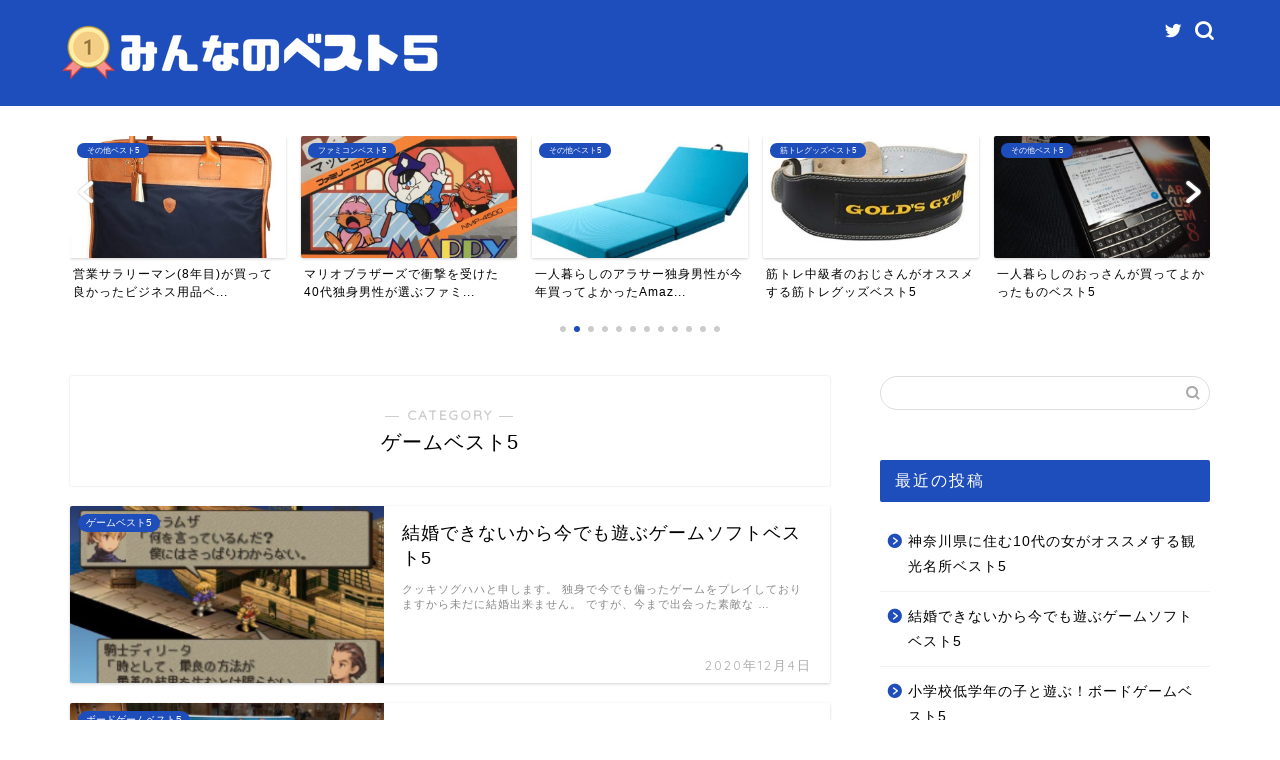

--- FILE ---
content_type: text/html; charset=UTF-8
request_url: https://all-best5.com/category/game_best5/
body_size: 15160
content:






<!DOCTYPE html>
<html lang="ja">
<head prefix="og: http://ogp.me/ns# fb: http://ogp.me/ns/fb# article: http://ogp.me/ns/article#">
<meta charset="utf-8">
<meta http-equiv="X-UA-Compatible" content="IE=edge">
<meta name="viewport" content="width=device-width, initial-scale=1">
<!-- ここからOGP -->
<meta property="og:type" content="blog">
<meta property="og:title" content="ゲームベスト5｜みんなのベスト5">
<meta property="og:url" content="https://all-best5.com/category/game_best5/">
<meta property="og:description" content="ゲームベスト5">
<meta property="og:image" content="https://thumbnail.image.rakuten.co.jp/@0_mall/dorama/cabinet/3ds/4976219080590.jpg?_ex=128x128">
<meta property="og:site_name" content="みんなのベスト5">
<meta property="fb:admins" content="">
<meta name="twitter:card" content="summary">
<!-- ここまでOGP --> 

<meta name="description" itemprop="description" content="ゲームベスト5" >

<title>ゲームベスト5｜みんなのベスト5</title>
<link rel='dns-prefetch' href='//ajax.googleapis.com' />
<link rel='dns-prefetch' href='//cdnjs.cloudflare.com' />
<link rel='dns-prefetch' href='//s.w.org' />
<link rel="alternate" type="application/rss+xml" title="みんなのベスト5 &raquo; フィード" href="https://all-best5.com/feed/" />
<link rel="alternate" type="application/rss+xml" title="みんなのベスト5 &raquo; コメントフィード" href="https://all-best5.com/comments/feed/" />
<link rel="alternate" type="application/rss+xml" title="みんなのベスト5 &raquo; ゲームベスト5 カテゴリーのフィード" href="https://all-best5.com/category/game_best5/feed/" />
		<script type="text/javascript">
			window._wpemojiSettings = {"baseUrl":"https:\/\/s.w.org\/images\/core\/emoji\/13.0.0\/72x72\/","ext":".png","svgUrl":"https:\/\/s.w.org\/images\/core\/emoji\/13.0.0\/svg\/","svgExt":".svg","source":{"concatemoji":"https:\/\/all-best5.com\/wp-includes\/js\/wp-emoji-release.min.js?ver=5.5.17"}};
			!function(e,a,t){var n,r,o,i=a.createElement("canvas"),p=i.getContext&&i.getContext("2d");function s(e,t){var a=String.fromCharCode;p.clearRect(0,0,i.width,i.height),p.fillText(a.apply(this,e),0,0);e=i.toDataURL();return p.clearRect(0,0,i.width,i.height),p.fillText(a.apply(this,t),0,0),e===i.toDataURL()}function c(e){var t=a.createElement("script");t.src=e,t.defer=t.type="text/javascript",a.getElementsByTagName("head")[0].appendChild(t)}for(o=Array("flag","emoji"),t.supports={everything:!0,everythingExceptFlag:!0},r=0;r<o.length;r++)t.supports[o[r]]=function(e){if(!p||!p.fillText)return!1;switch(p.textBaseline="top",p.font="600 32px Arial",e){case"flag":return s([127987,65039,8205,9895,65039],[127987,65039,8203,9895,65039])?!1:!s([55356,56826,55356,56819],[55356,56826,8203,55356,56819])&&!s([55356,57332,56128,56423,56128,56418,56128,56421,56128,56430,56128,56423,56128,56447],[55356,57332,8203,56128,56423,8203,56128,56418,8203,56128,56421,8203,56128,56430,8203,56128,56423,8203,56128,56447]);case"emoji":return!s([55357,56424,8205,55356,57212],[55357,56424,8203,55356,57212])}return!1}(o[r]),t.supports.everything=t.supports.everything&&t.supports[o[r]],"flag"!==o[r]&&(t.supports.everythingExceptFlag=t.supports.everythingExceptFlag&&t.supports[o[r]]);t.supports.everythingExceptFlag=t.supports.everythingExceptFlag&&!t.supports.flag,t.DOMReady=!1,t.readyCallback=function(){t.DOMReady=!0},t.supports.everything||(n=function(){t.readyCallback()},a.addEventListener?(a.addEventListener("DOMContentLoaded",n,!1),e.addEventListener("load",n,!1)):(e.attachEvent("onload",n),a.attachEvent("onreadystatechange",function(){"complete"===a.readyState&&t.readyCallback()})),(n=t.source||{}).concatemoji?c(n.concatemoji):n.wpemoji&&n.twemoji&&(c(n.twemoji),c(n.wpemoji)))}(window,document,window._wpemojiSettings);
		</script>
		<!-- all-best5.com is managing ads with Advanced Ads 1.22.0 --><script>
						advanced_ads_ready=function(){var fns=[],listener,doc=typeof document==="object"&&document,hack=doc&&doc.documentElement.doScroll,domContentLoaded="DOMContentLoaded",loaded=doc&&(hack?/^loaded|^c/:/^loaded|^i|^c/).test(doc.readyState);if(!loaded&&doc){listener=function(){doc.removeEventListener(domContentLoaded,listener);window.removeEventListener("load",listener);loaded=1;while(listener=fns.shift())listener()};doc.addEventListener(domContentLoaded,listener);window.addEventListener("load",listener)}return function(fn){loaded?setTimeout(fn,0):fns.push(fn)}}();
						</script>
		<style type="text/css">
img.wp-smiley,
img.emoji {
	display: inline !important;
	border: none !important;
	box-shadow: none !important;
	height: 1em !important;
	width: 1em !important;
	margin: 0 .07em !important;
	vertical-align: -0.1em !important;
	background: none !important;
	padding: 0 !important;
}
</style>
	<link rel='stylesheet' id='wp-block-library-css'  href='https://all-best5.com/wp-includes/css/dist/block-library/style.min.css?ver=5.5.17' type='text/css' media='all' />
<style id='wp-block-library-inline-css' type='text/css'>
.has-text-align-justify{text-align:justify;}
</style>
<link rel='stylesheet' id='contact-form-7-css'  href='https://all-best5.com/wp-content/plugins/contact-form-7/includes/css/styles.css?ver=5.3.1' type='text/css' media='all' />
<link rel='stylesheet' id='wpt-twitter-feed-css'  href='https://all-best5.com/wp-content/plugins/wp-to-twitter/css/twitter-feed.css?ver=5.5.17' type='text/css' media='all' />
<link rel='stylesheet' id='wordpress-popular-posts-css-css'  href='https://all-best5.com/wp-content/plugins/wordpress-popular-posts/assets/css/wpp.css?ver=5.2.4' type='text/css' media='all' />
<link rel='stylesheet' id='parent-style-css'  href='https://all-best5.com/wp-content/themes/jin/style.css?ver=5.5.17' type='text/css' media='all' />
<link rel='stylesheet' id='child-style-css'  href='https://all-best5.com/wp-content/themes/jin-allbest/style.css?ver=5.5.17' type='text/css' media='all' />
<link rel='stylesheet' id='theme-style-css'  href='https://all-best5.com/wp-content/themes/jin-allbest/style.css?ver=5.5.17' type='text/css' media='all' />
<link rel='stylesheet' id='swiper-style-css'  href='https://cdnjs.cloudflare.com/ajax/libs/Swiper/4.0.7/css/swiper.min.css?ver=5.5.17' type='text/css' media='all' />
<link rel='stylesheet' id='recent-posts-widget-with-thumbnails-public-style-css'  href='https://all-best5.com/wp-content/plugins/recent-posts-widget-with-thumbnails/public.css?ver=7.0.1' type='text/css' media='all' />
<link rel='stylesheet' id='jetpack_css-css'  href='https://all-best5.com/wp-content/plugins/jetpack/css/jetpack.css?ver=9.2.4' type='text/css' media='all' />
<script type='application/json' id='wpp-json'>
{"sampling_active":0,"sampling_rate":100,"ajax_url":"https:\/\/all-best5.com\/wp-json\/wordpress-popular-posts\/v1\/popular-posts","ID":0,"token":"f8ed3a29a9","lang":0,"debug":0}
</script>
<script type='text/javascript' src='https://all-best5.com/wp-content/plugins/wordpress-popular-posts/assets/js/wpp.min.js?ver=5.2.4' id='wpp-js-js'></script>
<link rel="https://api.w.org/" href="https://all-best5.com/wp-json/" /><link rel="alternate" type="application/json" href="https://all-best5.com/wp-json/wp/v2/categories/6" /><style type='text/css'>img#wpstats{display:none}</style>	<style type="text/css">
		#wrapper{
							background-color: #ffffff;
				background-image: url();
					}
		.related-entry-headline-text span:before,
		#comment-title span:before,
		#reply-title span:before{
			background-color: #1e4dbc;
			border-color: #1e4dbc!important;
		}
		
		#breadcrumb:after,
		#page-top a{	
			background-color: #000000;
		}
				footer{
			background-color: #000000;
		}
		.footer-inner a,
		#copyright,
		#copyright-center{
			border-color: #fff!important;
			color: #fff!important;
		}
		#footer-widget-area
		{
			border-color: #fff!important;
		}
				.page-top-footer a{
			color: #000000!important;
		}
				#breadcrumb ul li,
		#breadcrumb ul li a{
			color: #000000!important;
		}
		
		body,
		a,
		a:link,
		a:visited,
		.my-profile,
		.widgettitle,
		.tabBtn-mag label{
			color: #000000;
		}
		a:hover{
			color: #ff6768;
		}
						.widget_nav_menu ul > li > a:before,
		.widget_categories ul > li > a:before,
		.widget_pages ul > li > a:before,
		.widget_recent_entries ul > li > a:before,
		.widget_archive ul > li > a:before,
		.widget_archive form:after,
		.widget_categories form:after,
		.widget_nav_menu ul > li > ul.sub-menu > li > a:before,
		.widget_categories ul > li > .children > li > a:before,
		.widget_pages ul > li > .children > li > a:before,
		.widget_nav_menu ul > li > ul.sub-menu > li > ul.sub-menu li > a:before,
		.widget_categories ul > li > .children > li > .children li > a:before,
		.widget_pages ul > li > .children > li > .children li > a:before{
			color: #1e4dbc;
		}
		.widget_nav_menu ul .sub-menu .sub-menu li a:before{
			background-color: #000000!important;
		}
		footer .footer-widget,
		footer .footer-widget a,
		footer .footer-widget ul li,
		.footer-widget.widget_nav_menu ul > li > a:before,
		.footer-widget.widget_categories ul > li > a:before,
		.footer-widget.widget_recent_entries ul > li > a:before,
		.footer-widget.widget_pages ul > li > a:before,
		.footer-widget.widget_archive ul > li > a:before,
		footer .widget_tag_cloud .tagcloud a:before{
			color: #fff!important;
			border-color: #fff!important;
		}
		footer .footer-widget .widgettitle{
			color: #fff!important;
			border-color: #1e4dbc!important;
		}
		footer .widget_nav_menu ul .children .children li a:before,
		footer .widget_categories ul .children .children li a:before,
		footer .widget_nav_menu ul .sub-menu .sub-menu li a:before{
			background-color: #fff!important;
		}
		#drawernav a:hover,
		.post-list-title,
		#prev-next p,
		#toc_container .toc_list li a{
			color: #000000!important;
		}
		
		#header-box{
			background-color: #1e4dbc;
		}
						@media (min-width: 768px) {
		#header-box .header-box10-bg:before,
		#header-box .header-box11-bg:before{
			border-radius: 2px;
		}
		}
										@media (min-width: 768px) {
			.top-image-meta{
				margin-top: calc(0px - 30px);
			}
		}
		@media (min-width: 1200px) {
			.top-image-meta{
				margin-top: calc(0px);
			}
		}
				.pickup-contents:before{
			background-color: #1e4dbc!important;
		}
		
		.main-image-text{
			color: #5e6c77;
		}
		.main-image-text-sub{
			color: #5e6c77;
		}
		
				@media (min-width: 481px) {
			#site-info{
				padding-top: 20px!important;
				padding-bottom: 20px!important;
			}
		}
		
		#site-info span a{
			color: #ffffff!important;
		}
		
				#headmenu .headsns .line a svg{
			fill: #ffffff!important;
		}
		#headmenu .headsns a,
		#headmenu{
			color: #ffffff!important;
			border-color:#ffffff!important;
		}
						.profile-follow .line-sns a svg{
			fill: #1e4dbc!important;
		}
		.profile-follow .line-sns a:hover svg{
			fill: #1e4dbc!important;
		}
		.profile-follow a{
			color: #1e4dbc!important;
			border-color:#1e4dbc!important;
		}
		.profile-follow a:hover,
		#headmenu .headsns a:hover{
			color:#1e4dbc!important;
			border-color:#1e4dbc!important;
		}
				.search-box:hover{
			color:#1e4dbc!important;
			border-color:#1e4dbc!important;
		}
				#header #headmenu .headsns .line a:hover svg{
			fill:#1e4dbc!important;
		}
		.cps-icon-bar,
		#navtoggle:checked + .sp-menu-open .cps-icon-bar{
			background-color: #ffffff;
		}
		#nav-container{
			background-color: #ffffff;
		}
		.menu-box .menu-item svg{
			fill:#000000;
		}
		#drawernav ul.menu-box > li > a,
		#drawernav2 ul.menu-box > li > a,
		#drawernav3 ul.menu-box > li > a,
		#drawernav4 ul.menu-box > li > a,
		#drawernav5 ul.menu-box > li > a,
		#drawernav ul.menu-box > li.menu-item-has-children:after,
		#drawernav2 ul.menu-box > li.menu-item-has-children:after,
		#drawernav3 ul.menu-box > li.menu-item-has-children:after,
		#drawernav4 ul.menu-box > li.menu-item-has-children:after,
		#drawernav5 ul.menu-box > li.menu-item-has-children:after{
			color: #000000!important;
		}
		#drawernav ul.menu-box li a,
		#drawernav2 ul.menu-box li a,
		#drawernav3 ul.menu-box li a,
		#drawernav4 ul.menu-box li a,
		#drawernav5 ul.menu-box li a{
			font-size: 12px!important;
		}
		#drawernav3 ul.menu-box > li{
			color: #000000!important;
		}
		#drawernav4 .menu-box > .menu-item > a:after,
		#drawernav3 .menu-box > .menu-item > a:after,
		#drawernav .menu-box > .menu-item > a:after{
			background-color: #000000!important;
		}
		#drawernav2 .menu-box > .menu-item:hover,
		#drawernav5 .menu-box > .menu-item:hover{
			border-top-color: #1e4dbc!important;
		}
				.cps-info-bar a{
			background-color: #ffcd44!important;
		}
				@media (min-width: 768px) {
			.post-list-mag .post-list-item:not(:nth-child(2n)){
				margin-right: 2.6%;
			}
		}
				@media (min-width: 768px) {
			#tab-1:checked ~ .tabBtn-mag li [for="tab-1"]:after,
			#tab-2:checked ~ .tabBtn-mag li [for="tab-2"]:after,
			#tab-3:checked ~ .tabBtn-mag li [for="tab-3"]:after,
			#tab-4:checked ~ .tabBtn-mag li [for="tab-4"]:after{
				border-top-color: #1e4dbc!important;
			}
			.tabBtn-mag label{
				border-bottom-color: #1e4dbc!important;
			}
		}
		#tab-1:checked ~ .tabBtn-mag li [for="tab-1"],
		#tab-2:checked ~ .tabBtn-mag li [for="tab-2"],
		#tab-3:checked ~ .tabBtn-mag li [for="tab-3"],
		#tab-4:checked ~ .tabBtn-mag li [for="tab-4"],
		#prev-next a.next:after,
		#prev-next a.prev:after,
		.more-cat-button a:hover span:before{
			background-color: #1e4dbc!important;
		}
		

		.swiper-slide .post-list-cat,
		.post-list-mag .post-list-cat,
		.post-list-mag3col .post-list-cat,
		.post-list-mag-sp1col .post-list-cat,
		.swiper-pagination-bullet-active,
		.pickup-cat,
		.post-list .post-list-cat,
		#breadcrumb .bcHome a:hover span:before,
		.popular-item:nth-child(1) .pop-num,
		.popular-item:nth-child(2) .pop-num,
		.popular-item:nth-child(3) .pop-num{
			background-color: #1e4dbc!important;
		}
		.sidebar-btn a,
		.profile-sns-menu{
			background-color: #1e4dbc!important;
		}
		.sp-sns-menu a,
		.pickup-contents-box a:hover .pickup-title{
			border-color: #1e4dbc!important;
			color: #1e4dbc!important;
		}
				.pro-line svg{
			fill: #1e4dbc!important;
		}
		.cps-post-cat a,
		.meta-cat,
		.popular-cat{
			background-color: #1e4dbc!important;
			border-color: #1e4dbc!important;
		}
		.tagicon,
		.tag-box a,
		#toc_container .toc_list > li,
		#toc_container .toc_title{
			color: #1e4dbc!important;
		}
		.widget_tag_cloud a::before{
			color: #000000!important;
		}
		.tag-box a,
		#toc_container:before{
			border-color: #1e4dbc!important;
		}
		.cps-post-cat a:hover{
			color: #ff6768!important;
		}
		.pagination li:not([class*="current"]) a:hover,
		.widget_tag_cloud a:hover{
			background-color: #1e4dbc!important;
		}
		.pagination li:not([class*="current"]) a:hover{
			opacity: 0.5!important;
		}
		.pagination li.current a{
			background-color: #1e4dbc!important;
			border-color: #1e4dbc!important;
		}
		.nextpage a:hover span {
			color: #1e4dbc!important;
			border-color: #1e4dbc!important;
		}
		.cta-content:before{
			background-color: #2294d6!important;
		}
		.cta-text,
		.info-title{
			color: #fff!important;
		}
		#footer-widget-area.footer_style1 .widgettitle{
			border-color: #1e4dbc!important;
		}
		.sidebar_style1 .widgettitle,
		.sidebar_style5 .widgettitle{
			border-color: #1e4dbc!important;
		}
		.sidebar_style2 .widgettitle,
		.sidebar_style4 .widgettitle,
		.sidebar_style6 .widgettitle,
		#home-bottom-widget .widgettitle,
		#home-top-widget .widgettitle,
		#post-bottom-widget .widgettitle,
		#post-top-widget .widgettitle{
			background-color: #1e4dbc!important;
		}
		#home-bottom-widget .widget_search .search-box input[type="submit"],
		#home-top-widget .widget_search .search-box input[type="submit"],
		#post-bottom-widget .widget_search .search-box input[type="submit"],
		#post-top-widget .widget_search .search-box input[type="submit"]{
			background-color: #1e4dbc!important;
		}
		
		.tn-logo-size{
			font-size: %!important;
		}
		@media (min-width: 481px) {
		.tn-logo-size img{
			width: calc(%*0.5)!important;
		}
		}
		@media (min-width: 768px) {
		.tn-logo-size img{
			width: calc(%*2.2)!important;
		}
		}
		@media (min-width: 1200px) {
		.tn-logo-size img{
			width: %!important;
		}
		}
		.sp-logo-size{
			font-size: 120%!important;
		}
		.sp-logo-size img{
			width: 120%!important;
		}
				.cps-post-main ul > li:before,
		.cps-post-main ol > li:before{
			background-color: #1e4dbc!important;
		}
		.profile-card .profile-title{
			background-color: #1e4dbc!important;
		}
		.profile-card{
			border-color: #1e4dbc!important;
		}
		.cps-post-main a{
			color:#455ed1;
		}
		.cps-post-main .marker{
			background: -webkit-linear-gradient( transparent 60%, #ffe2e2 0% ) ;
			background: linear-gradient( transparent 60%, #ffe2e2 0% ) ;
		}
		.cps-post-main .marker2{
			background: -webkit-linear-gradient( transparent 60%, #a9eaf2 0% ) ;
			background: linear-gradient( transparent 60%, #a9eaf2 0% ) ;
		}
		.cps-post-main .jic-sc{
			color:#e9546b;
		}
		
		
		.simple-box1{
			border-color:#51a5d6!important;
		}
		.simple-box2{
			border-color:#f2bf7d!important;
		}
		.simple-box3{
			border-color:#2294d6!important;
		}
		.simple-box4{
			border-color:#7badd8!important;
		}
		.simple-box4:before{
			background-color: #7badd8;
		}
		.simple-box5{
			border-color:#e896c7!important;
		}
		.simple-box5:before{
			background-color: #e896c7;
		}
		.simple-box6{
			background-color:#fffdef!important;
		}
		.simple-box7{
			border-color:#def1f9!important;
		}
		.simple-box7:before{
			background-color:#def1f9!important;
		}
		.simple-box8{
			border-color:#96ddc1!important;
		}
		.simple-box8:before{
			background-color:#96ddc1!important;
		}
		.simple-box9:before{
			background-color:#e1c0e8!important;
		}
				.simple-box9:after{
			border-color:#e1c0e8 #e1c0e8 #fff #fff!important;
		}
				
		.kaisetsu-box1:before,
		.kaisetsu-box1-title{
			background-color:#ffb49e!important;
		}
		.kaisetsu-box2{
			border-color:#89c2f4!important;
		}
		.kaisetsu-box2-title{
			background-color:#89c2f4!important;
		}
		.kaisetsu-box4{
			border-color:#ea91a9!important;
		}
		.kaisetsu-box4-title{
			background-color:#ea91a9!important;
		}
		.kaisetsu-box5:before{
			background-color:#57b3ba!important;
		}
		.kaisetsu-box5-title{
			background-color:#57b3ba!important;
		}
		
		.concept-box1{
			border-color:#85db8f!important;
		}
		.concept-box1:after{
			background-color:#85db8f!important;
		}
		.concept-box1:before{
			content:"ポイント"!important;
			color:#85db8f!important;
		}
		.concept-box2{
			border-color:#f7cf6a!important;
		}
		.concept-box2:after{
			background-color:#f7cf6a!important;
		}
		.concept-box2:before{
			content:"注意点"!important;
			color:#f7cf6a!important;
		}
		.concept-box3{
			border-color:#86cee8!important;
		}
		.concept-box3:after{
			background-color:#86cee8!important;
		}
		.concept-box3:before{
			content:"良い例"!important;
			color:#86cee8!important;
		}
		.concept-box4{
			border-color:#ed8989!important;
		}
		.concept-box4:after{
			background-color:#ed8989!important;
		}
		.concept-box4:before{
			content:"悪い例"!important;
			color:#ed8989!important;
		}
		.concept-box5{
			border-color:#9e9e9e!important;
		}
		.concept-box5:after{
			background-color:#9e9e9e!important;
		}
		.concept-box5:before{
			content:"参考"!important;
			color:#9e9e9e!important;
		}
		.concept-box6{
			border-color:#8eaced!important;
		}
		.concept-box6:after{
			background-color:#8eaced!important;
		}
		.concept-box6:before{
			content:"メモ"!important;
			color:#8eaced!important;
		}
		
		.innerlink-box1,
		.blog-card{
			border-color:#ff6868!important;
		}
		.innerlink-box1-title{
			background-color:#ff6868!important;
			border-color:#ff6868!important;
		}
		.innerlink-box1:before,
		.blog-card-hl-box{
			background-color:#ff6868!important;
		}
				
		.jin-ac-box01-title::after{
			color: #1e4dbc;
		}
		
		.color-button01 a,
		.color-button01 a:hover,
		.color-button01:before{
			background-color: #2294d6!important;
		}
		.top-image-btn-color a,
		.top-image-btn-color a:hover,
		.top-image-btn-color:before{
			background-color: #ffcd44!important;
		}
		.color-button02 a,
		.color-button02 a:hover,
		.color-button02:before{
			background-color: #ff6868!important;
		}
		
		.color-button01-big a,
		.color-button01-big a:hover,
		.color-button01-big:before{
			background-color: #ff6768!important;
		}
		.color-button01-big a,
		.color-button01-big:before{
			border-radius: 5px!important;
		}
		.color-button01-big a{
			padding-top: 20px!important;
			padding-bottom: 20px!important;
		}
		
		.color-button02-big a,
		.color-button02-big a:hover,
		.color-button02-big:before{
			background-color: #3b9dd6!important;
		}
		.color-button02-big a,
		.color-button02-big:before{
			border-radius: 40px!important;
		}
		.color-button02-big a{
			padding-top: 20px!important;
			padding-bottom: 20px!important;
		}
				.color-button01-big{
			width: 75%!important;
		}
		.color-button02-big{
			width: 75%!important;
		}
				
		
					.top-image-btn-color a:hover,
			.color-button01 a:hover,
			.color-button02 a:hover,
			.color-button01-big a:hover,
			.color-button02-big a:hover{
				opacity: 1;
			}
				
		.h2-style01 h2,
		.h2-style02 h2:before,
		.h2-style03 h2,
		.h2-style04 h2:before,
		.h2-style05 h2,
		.h2-style07 h2:before,
		.h2-style07 h2:after,
		.h3-style03 h3:before,
		.h3-style02 h3:before,
		.h3-style05 h3:before,
		.h3-style07 h3:before,
		.h2-style08 h2:after,
		.h2-style10 h2:before,
		.h2-style10 h2:after,
		.h3-style02 h3:after,
		.h4-style02 h4:before{
			background-color: #1e4dbc!important;
		}
		.h3-style01 h3,
		.h3-style04 h3,
		.h3-style05 h3,
		.h3-style06 h3,
		.h4-style01 h4,
		.h2-style02 h2,
		.h2-style08 h2,
		.h2-style08 h2:before,
		.h2-style09 h2,
		.h4-style03 h4{
			border-color: #1e4dbc!important;
		}
		.h2-style05 h2:before{
			border-top-color: #1e4dbc!important;
		}
		.h2-style06 h2:before,
		.sidebar_style3 .widgettitle:after{
			background-image: linear-gradient(
				-45deg,
				transparent 25%,
				#1e4dbc 25%,
				#1e4dbc 50%,
				transparent 50%,
				transparent 75%,
				#1e4dbc 75%,
				#1e4dbc			);
		}
				.jin-h2-icons.h2-style02 h2 .jic:before,
		.jin-h2-icons.h2-style04 h2 .jic:before,
		.jin-h2-icons.h2-style06 h2 .jic:before,
		.jin-h2-icons.h2-style07 h2 .jic:before,
		.jin-h2-icons.h2-style08 h2 .jic:before,
		.jin-h2-icons.h2-style09 h2 .jic:before,
		.jin-h2-icons.h2-style10 h2 .jic:before,
		.jin-h3-icons.h3-style01 h3 .jic:before,
		.jin-h3-icons.h3-style02 h3 .jic:before,
		.jin-h3-icons.h3-style03 h3 .jic:before,
		.jin-h3-icons.h3-style04 h3 .jic:before,
		.jin-h3-icons.h3-style05 h3 .jic:before,
		.jin-h3-icons.h3-style06 h3 .jic:before,
		.jin-h3-icons.h3-style07 h3 .jic:before,
		.jin-h4-icons.h4-style01 h4 .jic:before,
		.jin-h4-icons.h4-style02 h4 .jic:before,
		.jin-h4-icons.h4-style03 h4 .jic:before,
		.jin-h4-icons.h4-style04 h4 .jic:before{
			color:#1e4dbc;
		}
		
		@media all and (-ms-high-contrast:none){
			*::-ms-backdrop, .color-button01:before,
			.color-button02:before,
			.color-button01-big:before,
			.color-button02-big:before{
				background-color: #595857!important;
			}
		}
		
		.jin-lp-h2 h2,
		.jin-lp-h2 h2{
			background-color: transparent!important;
			border-color: transparent!important;
			color: #000000!important;
		}
		.jincolumn-h3style2{
			border-color:#1e4dbc!important;
		}
		.jinlph2-style1 h2:first-letter{
			color:#1e4dbc!important;
		}
		.jinlph2-style2 h2,
		.jinlph2-style3 h2{
			border-color:#1e4dbc!important;
		}
		.jin-photo-title .jin-fusen1-down,
		.jin-photo-title .jin-fusen1-even,
		.jin-photo-title .jin-fusen1-up{
			border-left-color:#1e4dbc;
		}
		.jin-photo-title .jin-fusen2,
		.jin-photo-title .jin-fusen3{
			background-color:#1e4dbc;
		}
		.jin-photo-title .jin-fusen2:before,
		.jin-photo-title .jin-fusen3:before {
			border-top-color: #1e4dbc;
		}
		.has-huge-font-size{
			font-size:42px!important;
		}
		.has-large-font-size{
			font-size:36px!important;
		}
		.has-medium-font-size{
			font-size:20px!important;
		}
		.has-normal-font-size{
			font-size:16px!important;
		}
		.has-small-font-size{
			font-size:13px!important;
		}
		
		
	</style>
<link rel="next" href="https://all-best5.com/category/game_best5/page/2/" />
<script data-ad-client="ca-pub-2292671545879982" async src="https://pagead2.googlesyndication.com/pagead/js/adsbygoogle.js"></script><link rel="icon" href="https://all-best5.com/wp-content/uploads/2020/04/cropped-best5_logo03-32x32.png" sizes="32x32" />
<link rel="icon" href="https://all-best5.com/wp-content/uploads/2020/04/cropped-best5_logo03-192x192.png" sizes="192x192" />
<link rel="apple-touch-icon" href="https://all-best5.com/wp-content/uploads/2020/04/cropped-best5_logo03-180x180.png" />
<meta name="msapplication-TileImage" content="https://all-best5.com/wp-content/uploads/2020/04/cropped-best5_logo03-270x270.png" />
		<style type="text/css" id="wp-custom-css">
			.proflink a{
	display:block;
	text-align:center;
	padding:7px 10px;
	background:#aaa;/*カラーは変更*/
	width:50%;
	margin:0 auto;
	margin-top:20px;
	border-radius:20px;
	border:3px double #fff;
	font-size:0.65rem;
	color:#fff;
}
.proflink a:hover{
		opacity:0.75;
}

/* スポンサー文字縮小 */
.sponsormin {
	font-size: 11px;
}

/************************************
** Twitterボックス
************************************/
.p-twitter-box{
    box-shadow: 0 2px 4px rgba(0, 0, 0, .2);
    margin:2rem auto;
    max-width:500px;
    width:100%;
}
.p-twitter-box .p-twitter-title{
    color: #fff;
    font-weight: 600;
    letter-spacing: 1px;
    padding: 0 2em 0;
    font-size: 12px;
}
.p-twitter-box .twitter-tweet{
    margin:0 !important;
}
.p-twitter-box p{
    display:none;
}

/* ブルー */
.p-twitter-box .p-twitter-blue{
	    background: #1da1f2;
}

/************************************
** Simple GA Ranking
************************************/

.sga-ranking-list figure {
    float: left;
    margin-right: 10px;
    width: 100px; /* 画像の横の長さ。自由に変更可 */
    height: 80px; /* 画像の縦の長さ。自由に変更可 */
    overflow: hidden;
}
.sga-ranking-list {
    margin: 0.5rem 0;
    padding-bottom: 0;
    border-bottom: 1px solid #e1e1e1;
    text-align: left;
}
.sga-ranking-list::after {
    clear: both;
    content: "";
    display: block;
}
.sga-ranking-list:last-child {
    border-bottom: none;
    padding-bottom: 0;
    margin-bottom: 0;
}
.sga-ranking-list figure a {
    display: inline;
}
.sga-ranking-list a {
    overflow: hidden;
    line-height: 1.3;
    display: -webkit-box;
    -webkit-box-orient: vertical;
    -webkit-line-clamp: 5;
}

ol.sga-ranking {
	counter-reset: pupular-ranking;
}
 
li.sga-ranking-list {
	position: relative;
}
 
li.sga-ranking-list:before {
	background: none repeat scroll 0 0 #3322ad;
	color: #fff;
	content: counter(pupular-ranking, decimal);
	counter-increment: pupular-ranking;
	font-size: 100%;
	left: 0;
	top: 0;
	line-height: 1;
	padding: 4px 7px;
	position: absolute;
	z-index: 1;
	border-radius: 5px;
}		</style>
			
<!--カエレバCSS-->
<link href="https://all-best5.com/wp-content/themes/jin/css/kaereba.css" rel="stylesheet" />
<!--アプリーチCSS-->
<link href="https://all-best5.com/wp-content/themes/jin/css/appreach.css" rel="stylesheet" />

<script data-ad-client="ca-pub-2292671545879982" async src="https://pagead2.googlesyndication.com/pagead/js/adsbygoogle.js"></script>



<!-- Global site tag (gtag.js) - Google Analytics -->
<script async src="https://www.googletagmanager.com/gtag/js?id=UA-147633634-4"></script>
<script>
  window.dataLayer = window.dataLayer || [];
  function gtag(){dataLayer.push(arguments);}
  gtag('js', new Date());

  gtag('config', 'UA-147633634-4');
</script>
</head>
<body class="archive category category-game_best5 category-6 aa-prefix-best5-" id="nofont-style">
<div id="wrapper">

		
	<div id="scroll-content" class="animate">
	
		<!--ヘッダー-->

					<div id="header-box" class="tn_on header-box animate">
	<div id="header" class="header-type1 header animate">
				
		<div id="site-info" class="ef">
							<span class="tn-logo-size"><a href='https://all-best5.com/' title='みんなのベスト5' rel='home'><img src='https://all-best5.com/wp-content/uploads/2020/04/best5_logo_001.png' alt='みんなのベスト5'></a></span>
					</div>

		
	
				<div id="headmenu">
			<span class="headsns tn_sns_on">
									<span class="twitter"><a href="https://twitter.com/all_best5"><i class="jic-type jin-ifont-twitter" aria-hidden="true"></i></a></span>
																	
									

			</span>
			<span class="headsearch tn_search_on">
				<form class="search-box" role="search" method="get" id="searchform" action="https://all-best5.com/">
	<input type="search" placeholder="" class="text search-text" value="" name="s" id="s">
	<input type="submit" id="searchsubmit" value="&#xe931;">
</form>
			</span>
		</div>
			</div>
	
		
</div>
	
			
		<!--ヘッダー-->

		<div class="clearfix"></div>

			
													<div class="pickup-contents-box-post-type animate">
	<div class="swiper-container">
		<ul class="pickup-contents swiper-wrapper">
					<li class="swiper-slide">
								<a href="https://all-best5.com/board_games_surely_excite_any_person_best5/">
					<div class="pickup-image">
											<img src="https://all-best5.com/wp-content/uploads/2020/04/goki-640x360.jpg" alt="" width="640" height="360" />
																	<span class="cps-post-cat pickup-cat category-boardgame_best5" style="background-color:!important;" itemprop="keywords">ボードゲームベスト5</span>
											</div>
					<div class="pickup-title">どんな人とでも必ず盛り上がるボードゲームベスト5</div>
				</a>
							</li>
					<li class="swiper-slide">
								<a href="https://all-best5.com/business_8th_year_best5/">
					<div class="pickup-image">
											<img src="https://all-best5.com/wp-content/uploads/2020/04/bi000-640x360.jpg" alt="" width="640" height="360" />
																	<span class="cps-post-cat pickup-cat category-others_best5" style="background-color:!important;" itemprop="keywords">その他ベスト5</span>
											</div>
					<div class="pickup-title">営業サラリーマン(8年目)が買って良かったビジネス用品ベ...</div>
				</a>
							</li>
					<li class="swiper-slide">
								<a href="https://all-best5.com/40s_single_man_famicon_best5/">
					<div class="pickup-image">
											<img src="https://all-best5.com/wp-content/uploads/2020/04/mappy-640x360.jpg" alt="" width="640" height="360" />
																	<span class="cps-post-cat pickup-cat category-nes_best5" style="background-color:!important;" itemprop="keywords">ファミコンベスト5</span>
											</div>
					<div class="pickup-title">マリオブラザーズで衝撃を受けた40代独身男性が選ぶファミ...</div>
				</a>
							</li>
					<li class="swiper-slide">
								<a href="https://all-best5.com/single_men_alone_amazon_best5/">
					<div class="pickup-image">
											<img src="https://all-best5.com/wp-content/uploads/2020/04/amazon-640x360.jpg" alt="" width="640" height="360" />
																	<span class="cps-post-cat pickup-cat category-others_best5" style="background-color:!important;" itemprop="keywords">その他ベスト5</span>
											</div>
					<div class="pickup-title">一人暮らしのアラサー独身男性が今年買ってよかったAmaz...</div>
				</a>
							</li>
					<li class="swiper-slide">
								<a href="https://all-best5.com/muscle_training_middle_aged_men_best5/">
					<div class="pickup-image">
											<img src="https://all-best5.com/wp-content/uploads/2020/04/40ki000-640x360.jpg" alt="" width="640" height="360" />
																	<span class="cps-post-cat pickup-cat category-training_goods_best5" style="background-color:!important;" itemprop="keywords">筋トレグッズベスト5</span>
											</div>
					<div class="pickup-title">筋トレ中級者のおじさんがオススメする筋トレグッズベスト5</div>
				</a>
							</li>
					<li class="swiper-slide">
								<a href="https://all-best5.com/old_man_alone_living_buy_best5/">
					<div class="pickup-image">
											<img src="https://all-best5.com/wp-content/uploads/2020/05/ossa000-640x360.jpg" alt="" width="640" height="360" />
																	<span class="cps-post-cat pickup-cat category-others_best5" style="background-color:!important;" itemprop="keywords">その他ベスト5</span>
											</div>
					<div class="pickup-title">一人暮らしのおっさんが買ってよかったものベスト5</div>
				</a>
							</li>
					<li class="swiper-slide">
								<a href="https://all-best5.com/home_appliances_in_life_best5/">
					<div class="pickup-image">
											<img src="https://all-best5.com/wp-content/uploads/2020/05/ka000-640x360.jpg" alt="" width="640" height="360" />
																	<span class="cps-post-cat pickup-cat category-home_appliances_best5" style="background-color:!important;" itemprop="keywords">家電ベスト5</span>
											</div>
					<div class="pickup-title">家電量販店の店員が人生で買って良かった家電ベスト5</div>
				</a>
							</li>
					<li class="swiper-slide">
								<a href="https://all-best5.com/30s_single_men_famicon_soft_best5/">
					<div class="pickup-image">
											<img src="https://all-best5.com/wp-content/uploads/2020/04/famicon-640x360.jpg" alt="" width="640" height="360" />
																	<span class="cps-post-cat pickup-cat category-nes_best5" style="background-color:!important;" itemprop="keywords">ファミコンベスト5</span>
											</div>
					<div class="pickup-title">マイナーなファミコンソフトベスト5</div>
				</a>
							</li>
					<li class="swiper-slide">
								<a href="https://all-best5.com/alone_man_appliances_best5/">
					<div class="pickup-image">
											<img src="https://all-best5.com/wp-content/uploads/2020/04/denka_000-640x360.jpg" alt="" width="640" height="360" />
																	<span class="cps-post-cat pickup-cat category-others_best5" style="background-color:!important;" itemprop="keywords">その他ベスト5</span>
											</div>
					<div class="pickup-title">一人暮らしの男が買ってよかった電化製品ベスト5</div>
				</a>
							</li>
					<li class="swiper-slide">
								<a href="https://all-best5.com/at_home_products_best5/">
					<div class="pickup-image">
											<img src="https://all-best5.com/wp-content/uploads/2020/04/ff-640x360.jpg" alt="" width="640" height="360" />
																	<span class="cps-post-cat pickup-cat category-others_best5" style="background-color:!important;" itemprop="keywords">その他ベスト5</span>
											</div>
					<div class="pickup-title">買って良かった自宅待機が捗る商品ベスト5</div>
				</a>
							</li>
					<li class="swiper-slide">
								<a href="https://all-best5.com/20s_women_nintendo_switch_best5/">
					<div class="pickup-image">
											<img src="https://all-best5.com/wp-content/uploads/2020/04/swi-640x360.jpg" alt="" width="640" height="360" />
																	<span class="cps-post-cat pickup-cat category-game_best5" style="background-color:!important;" itemprop="keywords">ゲームベスト5</span>
											</div>
					<div class="pickup-title">オープンワールド大好き女子が選ぶ『Nintendo Sw...</div>
				</a>
							</li>
					<li class="swiper-slide">
								<a href="https://all-best5.com/muscle_training_beginner_30s_man_goods_best5/">
					<div class="pickup-image">
											<img src="https://all-best5.com/wp-content/uploads/2020/04/kin000-640x360.jpg" alt="" width="640" height="360" />
																	<span class="cps-post-cat pickup-cat category-training_goods_best5" style="background-color:!important;" itemprop="keywords">筋トレグッズベスト5</span>
											</div>
					<div class="pickup-title">筋トレ初心者30代男がガチで痩せた！おすすめ筋トレグッズ...</div>
				</a>
							</li>
				</ul>
		
		<div class="swiper-pagination"></div>
		<div class="swiper-button-prev"></div>
		<div class="swiper-button-next"></div>
	</div>
</div>
							
		
	<div id="contents">
		
		<!--メインコンテンツ-->
							<main id="main-contents" class="main-contents article_style1 animate" itemscope itemtype="https://schema.org/Blog">
				<section class="cps-post-box hentry">
					<header class="archive-post-header">
						<span class="archive-title-sub ef">― CATEGORY ―</span>
						<h1 class="archive-title entry-title" itemprop="headline">ゲームベスト5</h1>
						<div class="cps-post-meta vcard">
							<span class="writer fn" itemprop="author" itemscope itemtype="https://schema.org/Person"><span itemprop="name">allbest</span></span>
							<span class="cps-post-date-box" style="display: none;">
										<span class="cps-post-date"><i class="jic jin-ifont-watch" aria-hidden="true"></i>&nbsp;<time class="entry-date date published updated" datetime="2020-12-04T00:30:07+09:00">2020年12月4日</time></span>
								</span>
						</div>
					</header>
				</section>

				<section class="entry-content archive-box">
					<div class="toppost-list-box-simple">

	<div class="post-list basicstyle">
				<article class="post-list-item" itemscope itemtype="https://schema.org/BlogPosting">
	<a class="post-list-link" rel="bookmark" href="https://all-best5.com/can-not-get-married-game-best5/" itemprop='mainEntityOfPage'>
		<div class="post-list-inner">
			<div class="post-list-thumb" itemprop="image" itemscope itemtype="https://schema.org/ImageObject">
															<img src="https://all-best5.com/wp-content/uploads/2020/12/ff-640x360.jpg" class="attachment-small_size size-small_size wp-post-image" alt="" loading="lazy" srcset="https://all-best5.com/wp-content/uploads/2020/12/ff-640x360.jpg 640w, https://all-best5.com/wp-content/uploads/2020/12/ff-320x180.jpg 320w" sizes="(max-width: 640px) 100vw, 640px" />						<meta itemprop="url" content="https://all-best5.com/wp-content/uploads/2020/12/ff-640x360.jpg">
						<meta itemprop="width" content="480">
						<meta itemprop="height" content="270">
																	<span class="post-list-cat category-game_best5" style="background-color:!important;" itemprop="keywords">ゲームベスト5</span>
							</div>
			<div class="post-list-meta vcard">
				<h2 class="post-list-title entry-title" itemprop="headline">結婚できないから今でも遊ぶゲームソフトベスト5</h2>
								<span class="post-list-date date ef updated" itemprop="datePublished dateModified" datetime="2020-12-04" content="2020-12-04">2020年12月4日</span>
								<span class="writer fn" itemprop="author" itemscope itemtype="https://schema.org/Person"><span itemprop="name">allbest</span></span>

				<div class="post-list-publisher" itemprop="publisher" itemscope itemtype="https://schema.org/Organization">
					<span itemprop="logo" itemscope itemtype="https://schema.org/ImageObject">
						<span itemprop="url">https://all-best5.com/wp-content/uploads/2020/04/best5_logo_001.png</span>
					</span>
					<span itemprop="name">みんなのベスト5</span>
				</div>
									<span class="post-list-desc" itemprop="description">クッキソグハハと申します。

独身で今でも偏ったゲームをプレイしておりますから未だに結婚出来ません。

ですが、今まで出会った素敵な&nbsp;…</span>
							</div>
		</div>
	</a>
</article>				<article class="post-list-item" itemscope itemtype="https://schema.org/BlogPosting">
	<a class="post-list-link" rel="bookmark" href="https://all-best5.com/elementary-school-board-game/" itemprop='mainEntityOfPage'>
		<div class="post-list-inner">
			<div class="post-list-thumb" itemprop="image" itemscope itemtype="https://schema.org/ImageObject">
															<img src="https://all-best5.com/wp-content/uploads/2020/11/zzii-640x359.jpg" class="attachment-small_size size-small_size wp-post-image" alt="" loading="lazy" srcset="https://all-best5.com/wp-content/uploads/2020/11/zzii-640x359.jpg 640w, https://all-best5.com/wp-content/uploads/2020/11/zzii-320x180.jpg 320w" sizes="(max-width: 640px) 100vw, 640px" />						<meta itemprop="url" content="https://all-best5.com/wp-content/uploads/2020/11/zzii-640x359.jpg">
						<meta itemprop="width" content="480">
						<meta itemprop="height" content="270">
																	<span class="post-list-cat category-boardgame_best5" style="background-color:!important;" itemprop="keywords">ボードゲームベスト5</span>
							</div>
			<div class="post-list-meta vcard">
				<h2 class="post-list-title entry-title" itemprop="headline">小学校低学年の子と遊ぶ！ボードゲームベスト5</h2>
								<span class="post-list-date date ef updated" itemprop="datePublished dateModified" datetime="2020-11-21" content="2020-11-21">2020年11月21日</span>
								<span class="writer fn" itemprop="author" itemscope itemtype="https://schema.org/Person"><span itemprop="name">allbest</span></span>

				<div class="post-list-publisher" itemprop="publisher" itemscope itemtype="https://schema.org/Organization">
					<span itemprop="logo" itemscope itemtype="https://schema.org/ImageObject">
						<span itemprop="url">https://all-best5.com/wp-content/uploads/2020/04/best5_logo_001.png</span>
					</span>
					<span itemprop="name">みんなのベスト5</span>
				</div>
									<span class="post-list-desc" itemprop="description">小学生の男の子を子育て中の主婦です。

息子は、Nintendo SwitchやDSで遊んでいることが多いのですが
将棋やオセロ、ウノといった昔ながらの遊びもしています。
&nbsp;…</span>
							</div>
		</div>
	</a>
</article>				<article class="post-list-item" itemscope itemtype="https://schema.org/BlogPosting">
	<a class="post-list-link" rel="bookmark" href="https://all-best5.com/famicom-40s-best5/" itemprop='mainEntityOfPage'>
		<div class="post-list-inner">
			<div class="post-list-thumb" itemprop="image" itemscope itemtype="https://schema.org/ImageObject">
															<img src="https://all-best5.com/wp-content/uploads/2020/11/dora-640x360.jpg" class="attachment-small_size size-small_size wp-post-image" alt="" loading="lazy" srcset="https://all-best5.com/wp-content/uploads/2020/11/dora-640x360.jpg 640w, https://all-best5.com/wp-content/uploads/2020/11/dora-320x180.jpg 320w" sizes="(max-width: 640px) 100vw, 640px" />						<meta itemprop="url" content="https://all-best5.com/wp-content/uploads/2020/11/dora-640x360.jpg">
						<meta itemprop="width" content="480">
						<meta itemprop="height" content="270">
																	<span class="post-list-cat category-nes_best5" style="background-color:!important;" itemprop="keywords">ファミコンベスト5</span>
							</div>
			<div class="post-list-meta vcard">
				<h2 class="post-list-title entry-title" itemprop="headline">ファミコンソフトベスト5を40代既婚男性が選ぶ！！</h2>
								<span class="post-list-date date ef updated" itemprop="datePublished dateModified" datetime="2020-11-10" content="2020-11-10">2020年11月10日</span>
								<span class="writer fn" itemprop="author" itemscope itemtype="https://schema.org/Person"><span itemprop="name">allbest</span></span>

				<div class="post-list-publisher" itemprop="publisher" itemscope itemtype="https://schema.org/Organization">
					<span itemprop="logo" itemscope itemtype="https://schema.org/ImageObject">
						<span itemprop="url">https://all-best5.com/wp-content/uploads/2020/04/best5_logo_001.png</span>
					</span>
					<span itemprop="name">みんなのベスト5</span>
				</div>
									<span class="post-list-desc" itemprop="description">はじめまして、わおくん、既婚の男性です。

よろしくお願いします。ファミコンはたぶん小学2年生の時に発売され、兄貴がいたこともあり、すぐ&nbsp;…</span>
							</div>
		</div>
	</a>
</article>				<article class="post-list-item" itemscope itemtype="https://schema.org/BlogPosting">
	<a class="post-list-link" rel="bookmark" href="https://all-best5.com/have_100_more_man_board_game_best5_2/" itemprop='mainEntityOfPage'>
		<div class="post-list-inner">
			<div class="post-list-thumb" itemprop="image" itemscope itemtype="https://schema.org/ImageObject">
															<img src="https://all-best5.com/wp-content/uploads/2020/10/chi-623x360.jpg" class="attachment-small_size size-small_size wp-post-image" alt="" loading="lazy" />						<meta itemprop="url" content="https://all-best5.com/wp-content/uploads/2020/10/chi-623x360.jpg">
						<meta itemprop="width" content="480">
						<meta itemprop="height" content="270">
																	<span class="post-list-cat category-boardgame_best5" style="background-color:!important;" itemprop="keywords">ボードゲームベスト5</span>
							</div>
			<div class="post-list-meta vcard">
				<h2 class="post-list-title entry-title" itemprop="headline">100個以上ボドゲを所持するボドゲ歴10年の男がオススメするボードゲームベスト5第二弾</h2>
								<span class="post-list-date date ef updated" itemprop="datePublished dateModified" datetime="2020-10-30" content="2020-10-30">2020年10月30日</span>
								<span class="writer fn" itemprop="author" itemscope itemtype="https://schema.org/Person"><span itemprop="name">allbest</span></span>

				<div class="post-list-publisher" itemprop="publisher" itemscope itemtype="https://schema.org/Organization">
					<span itemprop="logo" itemscope itemtype="https://schema.org/ImageObject">
						<span itemprop="url">https://all-best5.com/wp-content/uploads/2020/04/best5_logo_001.png</span>
					</span>
					<span itemprop="name">みんなのベスト5</span>
				</div>
									<span class="post-list-desc" itemprop="description">家族でゲームをしているときに、ふとUNOみたいなゲームもっと世の中にあるんじゃない？という妻の一言から早速ネット検索してドイツボードゲームに&nbsp;…</span>
							</div>
		</div>
	</a>
</article>				<article class="post-list-item" itemscope itemtype="https://schema.org/BlogPosting">
	<a class="post-list-link" rel="bookmark" href="https://all-best5.com/ps4_20s_single_men_best5/" itemprop='mainEntityOfPage'>
		<div class="post-list-inner">
			<div class="post-list-thumb" itemprop="image" itemscope itemtype="https://schema.org/ImageObject">
															<img src="https://all-best5.com/wp-content/uploads/2020/10/fps-640x360.jpg" class="attachment-small_size size-small_size wp-post-image" alt="" loading="lazy" srcset="https://all-best5.com/wp-content/uploads/2020/10/fps-640x360.jpg 640w, https://all-best5.com/wp-content/uploads/2020/10/fps-320x180.jpg 320w" sizes="(max-width: 640px) 100vw, 640px" />						<meta itemprop="url" content="https://all-best5.com/wp-content/uploads/2020/10/fps-640x360.jpg">
						<meta itemprop="width" content="480">
						<meta itemprop="height" content="270">
																	<span class="post-list-cat category-ps4-best5" style="background-color:!important;" itemprop="keywords">PS4ベスト5</span>
							</div>
			<div class="post-list-meta vcard">
				<h2 class="post-list-title entry-title" itemprop="headline">【動画あり】20代独身男性が選ぶPS4おすすめソフトベスト5</h2>
								<span class="post-list-date date ef updated" itemprop="datePublished dateModified" datetime="2020-10-14" content="2020-10-14">2020年10月14日</span>
								<span class="writer fn" itemprop="author" itemscope itemtype="https://schema.org/Person"><span itemprop="name">allbest</span></span>

				<div class="post-list-publisher" itemprop="publisher" itemscope itemtype="https://schema.org/Organization">
					<span itemprop="logo" itemscope itemtype="https://schema.org/ImageObject">
						<span itemprop="url">https://all-best5.com/wp-content/uploads/2020/04/best5_logo_001.png</span>
					</span>
					<span itemprop="name">みんなのベスト5</span>
				</div>
									<span class="post-list-desc" itemprop="description">子供のころから面白そうだと思ったゲームはジャンルを問わずプレイしてきましたが、最近はアクションゲームやFPS（ファーストパーソンシューター）&nbsp;…</span>
							</div>
		</div>
	</a>
</article>				<article class="post-list-item" itemscope itemtype="https://schema.org/BlogPosting">
	<a class="post-list-link" rel="bookmark" href="https://all-best5.com/famicon_syou4_1988_men_best5/" itemprop='mainEntityOfPage'>
		<div class="post-list-inner">
			<div class="post-list-thumb" itemprop="image" itemscope itemtype="https://schema.org/ImageObject">
															<img src="https://all-best5.com/wp-content/uploads/2020/10/dora-640x360.jpg" class="attachment-small_size size-small_size wp-post-image" alt="" loading="lazy" srcset="https://all-best5.com/wp-content/uploads/2020/10/dora-640x360.jpg 640w, https://all-best5.com/wp-content/uploads/2020/10/dora-320x180.jpg 320w" sizes="(max-width: 640px) 100vw, 640px" />						<meta itemprop="url" content="https://all-best5.com/wp-content/uploads/2020/10/dora-640x360.jpg">
						<meta itemprop="width" content="480">
						<meta itemprop="height" content="270">
																	<span class="post-list-cat category-nes_best5" style="background-color:!important;" itemprop="keywords">ファミコンベスト5</span>
							</div>
			<div class="post-list-meta vcard">
				<h2 class="post-list-title entry-title" itemprop="headline">【動画あり】ファミコンソフトベスト5！1988年に小4だった男性が選ぶ！</h2>
								<span class="post-list-date date ef updated" itemprop="datePublished dateModified" datetime="2020-10-12" content="2020-10-12">2020年10月12日</span>
								<span class="writer fn" itemprop="author" itemscope itemtype="https://schema.org/Person"><span itemprop="name">allbest</span></span>

				<div class="post-list-publisher" itemprop="publisher" itemscope itemtype="https://schema.org/Organization">
					<span itemprop="logo" itemscope itemtype="https://schema.org/ImageObject">
						<span itemprop="url">https://all-best5.com/wp-content/uploads/2020/04/best5_logo_001.png</span>
					</span>
					<span itemprop="name">みんなのベスト5</span>
				</div>
									<span class="post-list-desc" itemprop="description">現在42歳の男性です。

1987年からプレイし始めました。親がファミコンに否定的だったので、最初は家にファミコンが無く、近くに住んでい&nbsp;…</span>
							</div>
		</div>
	</a>
</article>				<article class="post-list-item" itemscope itemtype="https://schema.org/BlogPosting">
	<a class="post-list-link" rel="bookmark" href="https://all-best5.com/20s-single-men-geme-best5/" itemprop='mainEntityOfPage'>
		<div class="post-list-inner">
			<div class="post-list-thumb" itemprop="image" itemscope itemtype="https://schema.org/ImageObject">
															<img src="https://all-best5.com/wp-content/uploads/2020/10/ca-640x360.jpg" class="attachment-small_size size-small_size wp-post-image" alt="" loading="lazy" srcset="https://all-best5.com/wp-content/uploads/2020/10/ca-640x360.jpg 640w, https://all-best5.com/wp-content/uploads/2020/10/ca-320x180.jpg 320w" sizes="(max-width: 640px) 100vw, 640px" />						<meta itemprop="url" content="https://all-best5.com/wp-content/uploads/2020/10/ca-640x360.jpg">
						<meta itemprop="width" content="480">
						<meta itemprop="height" content="270">
																	<span class="post-list-cat category-game_best5" style="background-color:!important;" itemprop="keywords">ゲームベスト5</span>
							</div>
			<div class="post-list-meta vcard">
				<h2 class="post-list-title entry-title" itemprop="headline">20代後半独身男性の青春時代のゲームソフトベスト5</h2>
								<span class="post-list-date date ef updated" itemprop="datePublished dateModified" datetime="2020-10-10" content="2020-10-10">2020年10月10日</span>
								<span class="writer fn" itemprop="author" itemscope itemtype="https://schema.org/Person"><span itemprop="name">allbest</span></span>

				<div class="post-list-publisher" itemprop="publisher" itemscope itemtype="https://schema.org/Organization">
					<span itemprop="logo" itemscope itemtype="https://schema.org/ImageObject">
						<span itemprop="url">https://all-best5.com/wp-content/uploads/2020/04/best5_logo_001.png</span>
					</span>
					<span itemprop="name">みんなのベスト5</span>
				</div>
									<span class="post-list-desc" itemprop="description">どうも、はじめまして。たまちゃんです。

社会人になってからは仕事も忙しくめっきりハード機のゲームをする事も無くなったなあーという方も多&nbsp;…</span>
							</div>
		</div>
	</a>
</article>				<article class="post-list-item" itemscope itemtype="https://schema.org/BlogPosting">
	<a class="post-list-link" rel="bookmark" href="https://all-best5.com/fc_best5_40s_men/" itemprop='mainEntityOfPage'>
		<div class="post-list-inner">
			<div class="post-list-thumb" itemprop="image" itemscope itemtype="https://schema.org/ImageObject">
															<img src="https://all-best5.com/wp-content/uploads/2020/10/mario-640x360.jpg" class="attachment-small_size size-small_size wp-post-image" alt="" loading="lazy" srcset="https://all-best5.com/wp-content/uploads/2020/10/mario-640x360.jpg 640w, https://all-best5.com/wp-content/uploads/2020/10/mario-320x180.jpg 320w" sizes="(max-width: 640px) 100vw, 640px" />						<meta itemprop="url" content="https://all-best5.com/wp-content/uploads/2020/10/mario-640x360.jpg">
						<meta itemprop="width" content="480">
						<meta itemprop="height" content="270">
																	<span class="post-list-cat category-nes_best5" style="background-color:!important;" itemprop="keywords">ファミコンベスト5</span>
							</div>
			<div class="post-list-meta vcard">
				<h2 class="post-list-title entry-title" itemprop="headline">ファミコンソフトベスト5を40代独身男性が選ぶ！</h2>
								<span class="post-list-date date ef updated" itemprop="datePublished dateModified" datetime="2020-10-08" content="2020-10-08">2020年10月8日</span>
								<span class="writer fn" itemprop="author" itemscope itemtype="https://schema.org/Person"><span itemprop="name">allbest</span></span>

				<div class="post-list-publisher" itemprop="publisher" itemscope itemtype="https://schema.org/Organization">
					<span itemprop="logo" itemscope itemtype="https://schema.org/ImageObject">
						<span itemprop="url">https://all-best5.com/wp-content/uploads/2020/04/best5_logo_001.png</span>
					</span>
					<span itemprop="name">みんなのベスト5</span>
				</div>
									<span class="post-list-desc" itemprop="description">初めまして♪
のさと申します。

年齢は46歳独身です笑自分が小学校5年生の時にファミコンが発売になりまして、学校から帰ったら良くやっ&nbsp;…</span>
							</div>
		</div>
	</a>
</article>				<article class="post-list-item" itemscope itemtype="https://schema.org/BlogPosting">
	<a class="post-list-link" rel="bookmark" href="https://all-best5.com/college-student-game-soft-best5/" itemprop='mainEntityOfPage'>
		<div class="post-list-inner">
			<div class="post-list-thumb" itemprop="image" itemscope itemtype="https://schema.org/ImageObject">
															<img src="https://all-best5.com/wp-content/uploads/2020/10/new-640x360.jpg" class="attachment-small_size size-small_size wp-post-image" alt="" loading="lazy" srcset="https://all-best5.com/wp-content/uploads/2020/10/new-640x360.jpg 640w, https://all-best5.com/wp-content/uploads/2020/10/new-320x180.jpg 320w" sizes="(max-width: 640px) 100vw, 640px" />						<meta itemprop="url" content="https://all-best5.com/wp-content/uploads/2020/10/new-640x360.jpg">
						<meta itemprop="width" content="480">
						<meta itemprop="height" content="270">
																	<span class="post-list-cat category-game_best5" style="background-color:!important;" itemprop="keywords">ゲームベスト5</span>
							</div>
			<div class="post-list-meta vcard">
				<h2 class="post-list-title entry-title" itemprop="headline">大学生がお薦めする楽しかったゲームソフトベスト5</h2>
								<span class="post-list-date date ef updated" itemprop="datePublished dateModified" datetime="2020-10-04" content="2020-10-04">2020年10月4日</span>
								<span class="writer fn" itemprop="author" itemscope itemtype="https://schema.org/Person"><span itemprop="name">pikarun</span></span>

				<div class="post-list-publisher" itemprop="publisher" itemscope itemtype="https://schema.org/Organization">
					<span itemprop="logo" itemscope itemtype="https://schema.org/ImageObject">
						<span itemprop="url">https://all-best5.com/wp-content/uploads/2020/04/best5_logo_001.png</span>
					</span>
					<span itemprop="name">みんなのベスト5</span>
				</div>
									<span class="post-list-desc" itemprop="description">今年21歳になる大学3年生です。


小さい頃は女の子がやるゲーム中心にポケモンなどといった男の子もやるようなゲームもやっていました。&nbsp;…</span>
							</div>
		</div>
	</a>
</article>				<article class="post-list-item" itemscope itemtype="https://schema.org/BlogPosting">
	<a class="post-list-link" rel="bookmark" href="https://all-best5.com/nes_school_first_best5/" itemprop='mainEntityOfPage'>
		<div class="post-list-inner">
			<div class="post-list-thumb" itemprop="image" itemscope itemtype="https://schema.org/ImageObject">
															<img src="https://all-best5.com/wp-content/uploads/2020/10/don-640x360.jpg" class="attachment-small_size size-small_size wp-post-image" alt="" loading="lazy" srcset="https://all-best5.com/wp-content/uploads/2020/10/don-640x360.jpg 640w, https://all-best5.com/wp-content/uploads/2020/10/don-320x180.jpg 320w" sizes="(max-width: 640px) 100vw, 640px" />						<meta itemprop="url" content="https://all-best5.com/wp-content/uploads/2020/10/don-640x360.jpg">
						<meta itemprop="width" content="480">
						<meta itemprop="height" content="270">
																	<span class="post-list-cat category-nes_best5" style="background-color:!important;" itemprop="keywords">ファミコンベスト5</span>
							</div>
			<div class="post-list-meta vcard">
				<h2 class="post-list-title entry-title" itemprop="headline">初代ファミコン発売時に小学校１年生の男性が選ぶファミコンソフトベスト５</h2>
								<span class="post-list-date date ef updated" itemprop="datePublished dateModified" datetime="2020-10-03" content="2020-10-03">2020年10月3日</span>
								<span class="writer fn" itemprop="author" itemscope itemtype="https://schema.org/Person"><span itemprop="name">pikarun</span></span>

				<div class="post-list-publisher" itemprop="publisher" itemscope itemtype="https://schema.org/Organization">
					<span itemprop="logo" itemscope itemtype="https://schema.org/ImageObject">
						<span itemprop="url">https://all-best5.com/wp-content/uploads/2020/04/best5_logo_001.png</span>
					</span>
					<span itemprop="name">みんなのベスト5</span>
				</div>
									<span class="post-list-desc" itemprop="description">任天堂から初代ファミリーコンピュータが発売された当時、私は団地住まいの小学校１年生でした。

古い昔の話になりますが、テレビが裕福な家庭&nbsp;…</span>
							</div>
		</div>
	</a>
</article>				<article class="post-list-item" itemscope itemtype="https://schema.org/BlogPosting">
	<a class="post-list-link" rel="bookmark" href="https://all-best5.com/30s_superfamicom_rpg_best5/" itemprop='mainEntityOfPage'>
		<div class="post-list-inner">
			<div class="post-list-thumb" itemprop="image" itemscope itemtype="https://schema.org/ImageObject">
															<img src="https://all-best5.com/wp-content/uploads/2020/09/30s_superfamicom_rpg_best5-640x360.jpg" class="attachment-small_size size-small_size wp-post-image" alt="" loading="lazy" srcset="https://all-best5.com/wp-content/uploads/2020/09/30s_superfamicom_rpg_best5-640x360.jpg 640w, https://all-best5.com/wp-content/uploads/2020/09/30s_superfamicom_rpg_best5-320x180.jpg 320w" sizes="(max-width: 640px) 100vw, 640px" />						<meta itemprop="url" content="https://all-best5.com/wp-content/uploads/2020/09/30s_superfamicom_rpg_best5-640x360.jpg">
						<meta itemprop="width" content="480">
						<meta itemprop="height" content="270">
																	<span class="post-list-cat category-game_best5" style="background-color:!important;" itemprop="keywords">ゲームベスト5</span>
							</div>
			<div class="post-list-meta vcard">
				<h2 class="post-list-title entry-title" itemprop="headline">30代既婚男が選ぶスーパーファミコンRPGベスト5</h2>
								<span class="post-list-date date ef updated" itemprop="datePublished dateModified" datetime="2020-09-21" content="2020-09-21">2020年9月21日</span>
								<span class="writer fn" itemprop="author" itemscope itemtype="https://schema.org/Person"><span itemprop="name">pikarun</span></span>

				<div class="post-list-publisher" itemprop="publisher" itemscope itemtype="https://schema.org/Organization">
					<span itemprop="logo" itemscope itemtype="https://schema.org/ImageObject">
						<span itemprop="url">https://all-best5.com/wp-content/uploads/2020/04/best5_logo_001.png</span>
					</span>
					<span itemprop="name">みんなのベスト5</span>
				</div>
									<span class="post-list-desc" itemprop="description">アラフォーになる30代既婚の男です。

昔はとにかくゲームが好きで、少年時代はファミコンやスーパーファミコンをRPG中心に多いときは1日&nbsp;…</span>
							</div>
		</div>
	</a>
</article>				<article class="post-list-item" itemscope itemtype="https://schema.org/BlogPosting">
	<a class="post-list-link" rel="bookmark" href="https://all-best5.com/20s_woman_ps4_best5/" itemprop='mainEntityOfPage'>
		<div class="post-list-inner">
			<div class="post-list-thumb" itemprop="image" itemscope itemtype="https://schema.org/ImageObject">
															<img src="https://all-best5.com/wp-content/uploads/2020/09/20s_woman_ps4_best5-640x360.jpg" class="attachment-small_size size-small_size wp-post-image" alt="" loading="lazy" srcset="https://all-best5.com/wp-content/uploads/2020/09/20s_woman_ps4_best5-640x360.jpg 640w, https://all-best5.com/wp-content/uploads/2020/09/20s_woman_ps4_best5-320x180.jpg 320w" sizes="(max-width: 640px) 100vw, 640px" />						<meta itemprop="url" content="https://all-best5.com/wp-content/uploads/2020/09/20s_woman_ps4_best5-640x360.jpg">
						<meta itemprop="width" content="480">
						<meta itemprop="height" content="270">
																	<span class="post-list-cat category-ps4-best5" style="background-color:!important;" itemprop="keywords">PS4ベスト5</span>
							</div>
			<div class="post-list-meta vcard">
				<h2 class="post-list-title entry-title" itemprop="headline">20代独身女性が選ぶPS4ソフトベスト5</h2>
								<span class="post-list-date date ef updated" itemprop="datePublished dateModified" datetime="2020-09-19" content="2020-09-19">2020年9月19日</span>
								<span class="writer fn" itemprop="author" itemscope itemtype="https://schema.org/Person"><span itemprop="name">pikarun</span></span>

				<div class="post-list-publisher" itemprop="publisher" itemscope itemtype="https://schema.org/Organization">
					<span itemprop="logo" itemscope itemtype="https://schema.org/ImageObject">
						<span itemprop="url">https://all-best5.com/wp-content/uploads/2020/04/best5_logo_001.png</span>
					</span>
					<span itemprop="name">みんなのベスト5</span>
				</div>
									<span class="post-list-desc" itemprop="description">ゲーム好きの22歳独身女性、メノウと申します。

今回はPS4でプレイできるオススメゲームソフトをご紹介します。

私自身、プレイがうまいわけではないので、どちらかというと&nbsp;…</span>
							</div>
		</div>
	</a>
</article>				<article class="post-list-item" itemscope itemtype="https://schema.org/BlogPosting">
	<a class="post-list-link" rel="bookmark" href="https://all-best5.com/nostalgic_play_again_famicom_best5/" itemprop='mainEntityOfPage'>
		<div class="post-list-inner">
			<div class="post-list-thumb" itemprop="image" itemscope itemtype="https://schema.org/ImageObject">
															<img src="https://all-best5.com/wp-content/uploads/2020/09/nostalgic_play_again_famicom_best5-640x360.jpg" class="attachment-small_size size-small_size wp-post-image" alt="" loading="lazy" srcset="https://all-best5.com/wp-content/uploads/2020/09/nostalgic_play_again_famicom_best5-640x360.jpg 640w, https://all-best5.com/wp-content/uploads/2020/09/nostalgic_play_again_famicom_best5-320x180.jpg 320w" sizes="(max-width: 640px) 100vw, 640px" />						<meta itemprop="url" content="https://all-best5.com/wp-content/uploads/2020/09/nostalgic_play_again_famicom_best5-640x360.jpg">
						<meta itemprop="width" content="480">
						<meta itemprop="height" content="270">
																	<span class="post-list-cat category-game_best5" style="background-color:!important;" itemprop="keywords">ゲームベスト5</span>
							</div>
			<div class="post-list-meta vcard">
				<h2 class="post-list-title entry-title" itemprop="headline">懐かしくて再びプレイしたくなるファミコンソフトベスト5</h2>
								<span class="post-list-date date ef updated" itemprop="datePublished dateModified" datetime="2020-09-13" content="2020-09-13">2020年9月13日</span>
								<span class="writer fn" itemprop="author" itemscope itemtype="https://schema.org/Person"><span itemprop="name">pikarun</span></span>

				<div class="post-list-publisher" itemprop="publisher" itemscope itemtype="https://schema.org/Organization">
					<span itemprop="logo" itemscope itemtype="https://schema.org/ImageObject">
						<span itemprop="url">https://all-best5.com/wp-content/uploads/2020/04/best5_logo_001.png</span>
					</span>
					<span itemprop="name">みんなのベスト5</span>
				</div>
									<span class="post-list-desc" itemprop="description">小、中学生の時はファミコンで燃えていた40代男性のさわと申します。

「ファミコン」と聞くだけで懐かしいと感じますが同世代の方々とファミ&nbsp;…</span>
							</div>
		</div>
	</a>
</article>		
		<section class="pager-top">
			<ul class="pagination ef" role="menubar" aria-label="Pagination"><li class="current"><a><span>1</span></a></li><li><a href="https://all-best5.com/category/game_best5/page/2/" class="inactive" ><span>2</span></a></li><li><a href="https://all-best5.com/category/game_best5/page/3/" class="inactive" ><span>3</span></a></li><li><a href="https://all-best5.com/category/game_best5/page/4/" class="inactive" ><span>4</span></a></li><li><a href="https://all-best5.com/category/game_best5/page/5/" class="inactive" ><span>5</span></a></li><li><a href="https://all-best5.com/category/game_best5/page/6/" class="inactive" ><span>6</span></a></li><li><a href="https://all-best5.com/category/game_best5/page/7/" class="inactive" ><span>7</span></a></li></ul>		</section>
	</div>

</div>				</section>
				
															</main>
				<!--サイドバー-->
<div id="sidebar" class="sideber sidebar_style2 animate" role="complementary" itemscope itemtype="https://schema.org/WPSideBar">
		
	<div id="search-2" class="widget widget_search"><form class="search-box" role="search" method="get" id="searchform" action="https://all-best5.com/">
	<input type="search" placeholder="" class="text search-text" value="" name="s" id="s">
	<input type="submit" id="searchsubmit" value="&#xe931;">
</form>
</div>
		<div id="recent-posts-2" class="widget widget_recent_entries">
		<div class="widgettitle ef">最近の投稿</div>
		<ul>
											<li>
					<a href="https://all-best5.com/kanagawa_10s_women_attractions_best5/">神奈川県に住む10代の女がオススメする観光名所ベスト5</a>
									</li>
											<li>
					<a href="https://all-best5.com/can-not-get-married-game-best5/">結婚できないから今でも遊ぶゲームソフトベスト5</a>
									</li>
											<li>
					<a href="https://all-best5.com/elementary-school-board-game/">小学校低学年の子と遊ぶ！ボードゲームベスト5</a>
									</li>
					</ul>

		</div><div id="archives-2" class="widget widget_archive"><div class="widgettitle ef">アーカイブ</div>		<label class="screen-reader-text" for="archives-dropdown-2">アーカイブ</label>
		<select id="archives-dropdown-2" name="archive-dropdown">
			
			<option value="">月を選択</option>
				<option value='https://all-best5.com/2020/12/'> 2020年12月 &nbsp;(2)</option>
	<option value='https://all-best5.com/2020/11/'> 2020年11月 &nbsp;(2)</option>
	<option value='https://all-best5.com/2020/10/'> 2020年10月 &nbsp;(8)</option>
	<option value='https://all-best5.com/2020/09/'> 2020年9月 &nbsp;(31)</option>
	<option value='https://all-best5.com/2020/08/'> 2020年8月 &nbsp;(15)</option>
	<option value='https://all-best5.com/2020/07/'> 2020年7月 &nbsp;(41)</option>
	<option value='https://all-best5.com/2020/06/'> 2020年6月 &nbsp;(61)</option>
	<option value='https://all-best5.com/2020/05/'> 2020年5月 &nbsp;(58)</option>
	<option value='https://all-best5.com/2020/04/'> 2020年4月 &nbsp;(49)</option>
	<option value='https://all-best5.com/2020/03/'> 2020年3月 &nbsp;(31)</option>
	<option value='https://all-best5.com/2020/02/'> 2020年2月 &nbsp;(29)</option>
	<option value='https://all-best5.com/2020/01/'> 2020年1月 &nbsp;(26)</option>

		</select>

<script type="text/javascript">
/* <![CDATA[ */
(function() {
	var dropdown = document.getElementById( "archives-dropdown-2" );
	function onSelectChange() {
		if ( dropdown.options[ dropdown.selectedIndex ].value !== '' ) {
			document.location.href = this.options[ this.selectedIndex ].value;
		}
	}
	dropdown.onchange = onSelectChange;
})();
/* ]]> */
</script>
			</div><div id="categories-2" class="widget widget_categories"><div class="widgettitle ef">カテゴリー</div>
			<ul>
					<li class="cat-item cat-item-4"><a href="https://all-best5.com/category/100kin_best5/">100均グッズベスト5 <span class="count">11</span></a>
</li>
	<li class="cat-item cat-item-1"><a href="https://all-best5.com/category/others_best5/">その他ベスト5 <span class="count">70</span></a>
</li>
	<li class="cat-item cat-item-16"><a href="https://all-best5.com/category/gourmet_best5/">グルメスポットベスト5 <span class="count">1</span></a>
</li>
	<li class="cat-item cat-item-6 current-cat"><a aria-current="page" href="https://all-best5.com/category/game_best5/">ゲームベスト5 <span class="count">89</span></a>
<ul class='children'>
	<li class="cat-item cat-item-18"><a href="https://all-best5.com/category/game_best5/ps4-best5/">PS4ベスト5 <span class="count">7</span></a>
</li>
	<li class="cat-item cat-item-11"><a href="https://all-best5.com/category/game_best5/nes_best5/">ファミコンベスト5 <span class="count">19</span></a>
</li>
	<li class="cat-item cat-item-12"><a href="https://all-best5.com/category/game_best5/boardgame_best5/">ボードゲームベスト5 <span class="count">15</span></a>
</li>
</ul>
</li>
	<li class="cat-item cat-item-9"><a href="https://all-best5.com/category/fashion_best5/">ファッションベスト5 <span class="count">6</span></a>
</li>
	<li class="cat-item cat-item-7"><a href="https://all-best5.com/category/home_appliances_best5/">家電ベスト5 <span class="count">20</span></a>
</li>
	<li class="cat-item cat-item-10"><a href="https://all-best5.com/category/book_best5/">本ベスト5 <span class="count">8</span></a>
</li>
	<li class="cat-item cat-item-5"><a href="https://all-best5.com/category/training_goods_best5/">筋トレグッズベスト5 <span class="count">22</span></a>
</li>
	<li class="cat-item cat-item-3"><a href="https://all-best5.com/category/attractions_best5/">観光名所ベスト5 <span class="count">121</span></a>
<ul class='children'>
	<li class="cat-item cat-item-17"><a href="https://all-best5.com/category/attractions_best5/night_view_best5/">夜景ベスト5 <span class="count">3</span></a>
</li>
</ul>
</li>
	<li class="cat-item cat-item-8"><a href="https://all-best5.com/category/cookware_tableware_best5/">調理器具・食器ベスト5 <span class="count">6</span></a>
</li>
			</ul>

			</div><div id="text-2" class="widget widget_text"><div class="widgettitle ef">プロフィール</div>			<div class="textwidget"><p><center><br />
<img loading="lazy" class="profileimg" src="https://all-best5.com/wp-content/uploads/2020/01/bester.jpg" width="150" height="150" /></center></p>
<p style="text-align: center;"><strong>ベスター</strong></p>
<p>これとこれはどちらのほうが良いのだろう？って思うことはありませんか？数ある商品の中から皆が一番良いと思ったものを知りたいって思ったことは？そんなあなたの為に様々な分野のベスト5を集めてみました！</p>
</div>
		</div>	
			<div id="widget-tracking">
	<div id="simple_ga_rankig-2" class="widget widget_simple_ga_ranking"><div class="widgettitle ef">人気記事ランキング</div></div>	</div>
		</div>
	</div>
<div class="clearfix"></div>
	<!--フッター-->
			<!-- breadcrumb -->
<div id="breadcrumb" class="footer_type1">
	<ul itemscope itemtype="https://schema.org/BreadcrumbList">
		
		<div class="page-top-footer"><a class="totop"><i class="jic jin-ifont-arrowtop"></i></a></div>
		
		<li itemprop="itemListElement" itemscope itemtype="https://schema.org/ListItem">
			<a href="https://all-best5.com/" itemid="https://all-best5.com/" itemscope itemtype="https://schema.org/Thing" itemprop="item">
				<i class="jic jin-ifont-home space-i" aria-hidden="true"></i><span itemprop="name">HOME</span>
			</a>
			<meta itemprop="position" content="1">
		</li>
		
		<li itemprop="itemListElement" itemscope itemtype="https://schema.org/ListItem"><i class="jic jin-ifont-arrow space" aria-hidden="true"></i><a href="https://all-best5.com/category/game_best5/" itemid="https://all-best5.com/category/game_best5/" itemscope itemtype="https://schema.org/Thing" itemprop="item"><span itemprop="name">ゲームベスト5</span></a><meta itemprop="position" content="2"></li>		
			</ul>
</div>
<!--breadcrumb-->			<footer role="contentinfo" itemscope itemtype="https://schema.org/WPFooter">
	
		<!--ここからフッターウィジェット-->
		
				
				
		
		<div class="clearfix"></div>
		
		<!--ここまでフッターウィジェット-->
	
					<div id="footer-box">
				<div class="footer-inner">
					<span id="privacy"><a href="https://all-best5.com/privacy/">プライバシーポリシー</a></span>
					<span id="law"><a href="https://all-best5.com/contact/">お問い合わせ</a></span>
					<span id="copyright" itemprop="copyrightHolder"><i class="jic jin-ifont-copyright" aria-hidden="true"></i>2020–2026&nbsp;&nbsp;みんなのベスト5</span>
				</div>
			</div>
				<div class="clearfix"></div>
	</footer>
	
	
	
		
	</div><!--scroll-content-->

			
</div><!--wrapper-->

<script type='text/javascript' src='https://ajax.googleapis.com/ajax/libs/jquery/1.12.4/jquery.min.js?ver=5.5.17' id='jquery-js'></script>
<script type='text/javascript' id='contact-form-7-js-extra'>
/* <![CDATA[ */
var wpcf7 = {"apiSettings":{"root":"https:\/\/all-best5.com\/wp-json\/contact-form-7\/v1","namespace":"contact-form-7\/v1"}};
/* ]]> */
</script>
<script type='text/javascript' src='https://all-best5.com/wp-content/plugins/contact-form-7/includes/js/scripts.js?ver=5.3.1' id='contact-form-7-js'></script>
<script type='text/javascript' id='toc-front-js-extra'>
/* <![CDATA[ */
var tocplus = {"visibility_show":"show","visibility_hide":"hide","width":"Auto"};
/* ]]> */
</script>
<script type='text/javascript' src='https://all-best5.com/wp-content/plugins/table-of-contents-plus/front.min.js?ver=2002' id='toc-front-js'></script>
<script type='text/javascript' src='https://all-best5.com/wp-content/themes/jin/js/common.js?ver=5.5.17' id='cps-common-js'></script>
<script type='text/javascript' src='https://all-best5.com/wp-content/themes/jin/js/jin_h_icons.js?ver=5.5.17' id='jin-h-icons-js'></script>
<script type='text/javascript' src='https://cdnjs.cloudflare.com/ajax/libs/Swiper/4.0.7/js/swiper.min.js?ver=5.5.17' id='cps-swiper-js'></script>
<script type='text/javascript' src='https://all-best5.com/wp-content/themes/jin/js/followwidget.js?ver=5.5.17' id='cps-followwidget-js'></script>
<script type='text/javascript' src='https://all-best5.com/wp-includes/js/wp-embed.min.js?ver=5.5.17' id='wp-embed-js'></script>
<script type='text/javascript' src='https://stats.wp.com/e-202605.js' async='async' defer='defer'></script>
<script type='text/javascript'>
	_stq = window._stq || [];
	_stq.push([ 'view', {v:'ext',j:'1:9.2.4',blog:'171103979',post:'0',tz:'9',srv:'all-best5.com'} ]);
	_stq.push([ 'clickTrackerInit', '171103979', '0' ]);
</script>

<script>
	var mySwiper = new Swiper ('.swiper-container', {
		// Optional parameters
		loop: true,
		slidesPerView: 5,
		spaceBetween: 15,
		autoplay: {
			delay: 2700,
		},
		// If we need pagination
		pagination: {
			el: '.swiper-pagination',
		},

		// Navigation arrows
		navigation: {
			nextEl: '.swiper-button-next',
			prevEl: '.swiper-button-prev',
		},

		// And if we need scrollbar
		scrollbar: {
			el: '.swiper-scrollbar',
		},
		breakpoints: {
              1024: {
				slidesPerView: 4,
				spaceBetween: 15,
			},
              767: {
				slidesPerView: 2,
				spaceBetween: 10,
				centeredSlides : true,
				autoplay: {
					delay: 4200,
				},
			}
        }
	});
	
	var mySwiper2 = new Swiper ('.swiper-container2', {
	// Optional parameters
		loop: true,
		slidesPerView: 3,
		spaceBetween: 17,
		centeredSlides : true,
		autoplay: {
			delay: 4000,
		},

		// If we need pagination
		pagination: {
			el: '.swiper-pagination',
		},

		// Navigation arrows
		navigation: {
			nextEl: '.swiper-button-next',
			prevEl: '.swiper-button-prev',
		},

		// And if we need scrollbar
		scrollbar: {
			el: '.swiper-scrollbar',
		},

		breakpoints: {
			767: {
				slidesPerView: 2,
				spaceBetween: 10,
				centeredSlides : true,
				autoplay: {
					delay: 4200,
				},
			}
		}
	});

</script>
<div id="page-top">
	<a class="totop"><i class="jic jin-ifont-arrowtop"></i></a>
</div>

</body>
</html>
<link href="https://fonts.googleapis.com/css?family=Quicksand" rel="stylesheet">


--- FILE ---
content_type: text/html; charset=utf-8
request_url: https://www.google.com/recaptcha/api2/aframe
body_size: 268
content:
<!DOCTYPE HTML><html><head><meta http-equiv="content-type" content="text/html; charset=UTF-8"></head><body><script nonce="kbXGUe_J1XPfkglGLza_9Q">/** Anti-fraud and anti-abuse applications only. See google.com/recaptcha */ try{var clients={'sodar':'https://pagead2.googlesyndication.com/pagead/sodar?'};window.addEventListener("message",function(a){try{if(a.source===window.parent){var b=JSON.parse(a.data);var c=clients[b['id']];if(c){var d=document.createElement('img');d.src=c+b['params']+'&rc='+(localStorage.getItem("rc::a")?sessionStorage.getItem("rc::b"):"");window.document.body.appendChild(d);sessionStorage.setItem("rc::e",parseInt(sessionStorage.getItem("rc::e")||0)+1);localStorage.setItem("rc::h",'1769728081996');}}}catch(b){}});window.parent.postMessage("_grecaptcha_ready", "*");}catch(b){}</script></body></html>

--- FILE ---
content_type: text/css
request_url: https://all-best5.com/wp-content/themes/jin-allbest/style.css?ver=5.5.17
body_size: 770
content:
/*!
Theme Name:jin-allbest
Template:   jin
Version:    JINのallbest用子テーマ
*/

/* jin子テーマ用のスタイルを書く */



/* ----------------------------------------- */
/* 固定ページ人気記事ランキング用　WordPress Popular Posts利用　*/
/* ----------------------------------------- */


ul.kotei-ninki-list{
	counter-reset: kotei-ranking;
    list-style: none;
	margin:0 !important;
	padding:0 !important;
}





ul.kotei-ninki-list li:last-child{
	border-bottom: #fff 0px dotted;
}



.kotei-ninki-title {
}


/* スマホ表示 */
@media only screen and (max-width: 749px) {

ul.kotei-ninki-list li{
	padding:0 !important;
    position: relative;
	margin:0 0 10px 0;
	height:120px;
	border-bottom: #ccc 1px dotted;
}

ul.kotei-ninki-list li:before {
    position: absolute;
    top: 5px;
    left: 5px;
    counter-increment: kotei-ranking;
    content: counter(kotei-ranking)"位";
    list-style: decimal-leading-zero;
    font-size: 18px;
    color:#fff;
    width: 50px;
    height: 20px;
    line-height:20px;
    opacity: 0.75;
    background-color:#96291d;
    border-radius: 2x;
    -webkit-border-radius: 5px;
    -moz-border-radius: 5px;
    text-align:center;
}

ul.kotei-ninki-list li img {
	width: 166px !important;
	height: 100px !important;
}

.kotei-ninki-title{
     display: -webkit-box;
    -webkit-box-orient: vertical;
    -webkit-line-clamp: 4;
    overflow: hidden; 
}

.kotei-ninki-title a {
	font-size: 12px !important;
	line-height:1.0;
	text-decoration: none;
	font-weight: bold;
}

}

/* PC表示 */
@media only screen and (min-width: 750px) {

ul.kotei-ninki-list li{
	padding:0 !important;
    position: relative;
	margin:0 0 10px 0;
	height:160px;
	border-bottom: #ccc 1px dotted;
}

ul.kotei-ninki-list li:before {
    position: absolute;
    top: 5px;
    left: 5px;
    counter-increment: kotei-ranking;
    content: counter(kotei-ranking)"位";
    list-style: decimal-leading-zero;
    font-size: 22px;
    color:#fff;
    width: 60px;
    height: 25px;
    line-height:25px;
    opacity: 0.75;
    background-color:#96291d;
    border-radius: 2x;
    -webkit-border-radius: 5px;
    -moz-border-radius: 5px;
    text-align:center;
}

.kotei-ninki-title a {
	font-size: 20px !important;
	text-decoration: none;
	font-weight: bold;
}
}




.kotei-ninki-text {
	font-size:0.8em !important;
	line-height:0.8em !important;
	color:#6b7777;
}


